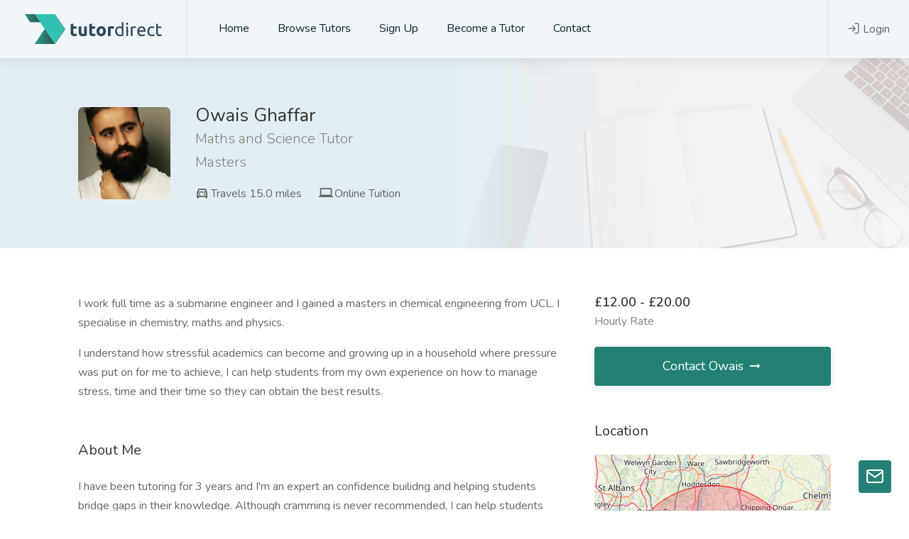

--- FILE ---
content_type: text/html; charset=utf-8
request_url: https://tutordirect.com/tutor/owais/
body_size: 9053
content:


<!-- At the top -->




<!doctype html>
<html lang="en">
<head>
    <link rel="icon" href="https://static.tutordirect.com/prod/static/images/icon.ico" type="image/x-icon"/>

    
    <script type="application/ld+json">
    {
      "@context": "https://schema.org",
      "@type": "LocalBusiness",
      
      "image": "https://static.tutordirect.com/prod/media/CACHE/images/IMG_8083/b124fd649f517100c42c93cdcda0561e.JPG",
      
      "@id": "https://tutordirect.com/tutor/owais/",
      "name": "Owais Ghaffar - Chemistry, Biology, Religious Studies, Physics, Maths Tutor - 
         in London",
      
      "address": {
        "@type": "PostalAddress",
        
        "addressLocality": "London",
        "addressRegion": "London",
        "addressCountry": "UK"
      },
      
      
      
      "geo": {
        "@type": "GeoCoordinates",
        "latitude": 0.034621,
        "longitude": 51.541606
      },
      "areaServed": {
        "@type": "GeoShape",
        "circle": "0.034621 51.541606 24140.09999999999877218215261"
      },
      
      "url": "https://tutordirect.com/tutor/owais/",
      
      "priceRange": "£12.00 - £20.00",

      "knowsAbout": "Chemistry, Biology, Religious Studies, Physics, Maths"
    }
    </script>



    <!-- Basic Page Needs
    ================================================== -->
    <title>
    Owais Ghaffar Chemistry, Biology, Religious Studies, Physics, Maths Tutor in
    London
</title>
    <meta charset="utf-8">
    <meta name="viewport" content="width=device-width, initial-scale=1, maximum-scale=1">

    <!--script src="https://cdnjs.cloudflare.com/ajax/libs/turbolinks/5.2.0/turbolinks.js"></script>

    <script>
        $(document).on('ready turbolinks:load', function() {
            $(window).trigger('load.bs.select.data-api');
        });
    </script-->

    
    <meta name="description"
          content="Owais Ghaffar Chemistry, Biology, Religious Studies, Physics, Maths Tutor  in London. £12.00 - £20.00/hr">

    <meta property="og:type" content="profile"/>
    <meta property="og:title" content="Owais Ghaffar Tutor  in London. Maths and Science Tutor"/>
    <meta property="og:description" content="Owais tutors Chemistry, Biology, Religious Studies, Physics, Maths"/>
    
        <meta property="og:image" content="https://static.tutordirect.com/prod/media/IMG_8083.JPG"/>
    

    <meta property="profile:first_name" content="Owais "/>
    <meta property="og:url" content="https://tutordirect.com/tutor/owais/"/>
    <meta property="og:site_name" content="TutorDirect"/>

    <meta name="twitter:title" content="Owais Ghaffar Tutor  in London. Maths and Science Tutor"/>
    <meta name="twitter:description" content="Gabrielle tutors 11 Plus, Academic Writing, Advanced Maths, Advanced Maths (GCSE), Advanced Maths (IB), English, English (11+), English (Common ..."/>
    
        <meta name="twitter:image" content="https://static.tutordirect.com/prod/media/IMG_8083.JPG"/>
    
    <meta name="twitter:card" content="summary"/>
    <meta name="twitter:site" content="@tutordirectuk"/>


    <!-- CSS
    ================================================== -->
    
    <link rel="stylesheet" href="https://static.tutordirect.com/prod/static/css/style.css">

    <link rel="preload" as="font" href="https://static.tutordirect.com/prod/static/fonts/Feather-Icons.ttf?7ncawf"
          crossorigin="anonymous">
    <link rel="preload" as="font" href="https://static.tutordirect.com/prod/static/fonts/Material-Icons.ttf?e8u1sb"
          crossorigin="anonymous">
    <link rel="preload" as="font" href="https://static.tutordirect.com/prod/static/fonts/Line-Awesome.ttf?15lwq9"
          crossorigin="anonymous">
    <link rel="preload" as="font" href="https://static.tutordirect.com/prod/static/fonts/Brand-Icons.ttf?blcw31"
          crossorigin="anonymous">

    

    

    

    

</head>
<body>

<!-- Google Tag Manager (noscript) -->
<noscript>
    <iframe src="https://www.googletagmanager.com/ns.html?id=GTM-MWG7V46"
            height="0" width="0" style="display:none;visibility:hidden"></iframe>
</noscript>
<!-- End Google Tag Manager (noscript) -->

<!-- Wrapper -->
<div id="wrapper">

    <!-- Header Container
    ================================================== -->
    <header id="header-container" class="fullwidth">
        

        <!-- Header -->
        <div id="header">
            <div class="container">

                <!-- Left Side Content -->
                <div class="left-side">

                    <!-- Logo -->
                    <div id="logo">
                        <a href="/"><img src="https://static.tutordirect.com/prod/static/images/logo.svg" alt=""></a>
                    </div>

                    <!-- Main Navigation -->
                    <nav id="navigation">
                        <ul id="responsive">

                            <li><a href="/">Home</a></li>
                            <li><a href="/tutors/search/">Browse Tutors</a></li>

                            
                                <!--li><a href="#" class="">For Tutors</a>
                                    <ul class="dropdown-nav">
                                        <li><a href="/accounts/login/">Login</a></li>
                                        <li><a href="/accounts/signup/">Sign Up</a></li>
                                    </ul>
                                </li-->

                                <li><a href="/accounts/signup/">Sign Up</a></li>


                            

                            <li><a href="/become-tutor/">Become a Tutor</a></li>
                            


                            <!--li><a href="#">For Employers</a>
                                <ul class="dropdown-nav">
                                    <li><a href="#">Find a tutor</a>
                                        <ul class="dropdown-nav">
                                            <li><a href="tutors-grid-layout-full-page.html">Full Page Grid</a></li>
                                            <li><a href="tutors-grid-layout.html">Grid Layout</a></li>
                                            <li><a href="tutors-list-layout-1.html">List Layout 1</a></li>
                                            <li><a href="tutors-list-layout-2.html">List Layout 2</a></li>
                                        </ul>
                                    </li>
                                    <li><a href="single-tutor-profile.html">tutor Profile</a></li>
                                    <li><a href="dashboard-post-a-job.html">Post a Job</a></li>
                                    <li><a href="dashboard-post-a-task.html">Post a Task</a></li>
                                </ul>
                            </li-->

                            <li><a href="/contact/">Contact</a></li>


                            <!--li><a href="#">Pages</a>
                                <ul class="dropdown-nav">
                                    <li>
                                        <a href="#">Open Street Map</a>
                                        <ul class="dropdown-nav">
                                            <li><a href="jobs-list-layout-full-page-map-OpenStreetMap.html">Full Page List + Map</a></li>
                                            <li><a href="jobs-grid-layout-full-page-map-OpenStreetMap.html">Full Page Grid + Map</a></li>
                                            <li><a href="single-job-page-OpenStreetMap.html">Job Page</a></li>
                                            <li><a href="single-company-profile-OpenStreetMap.html">Company Profile</a></li>
                                            <li><a href="pages-contact-OpenStreetMap.html">Contact</a></li>
                                            <li><a href="jobs-list-layout-1-OpenStreetMap.html">Location Autocomplete</a></li>
                                        </ul>
                                    </li>
                                    <li><a href="pages-blog.html">Blog</a></li>
                                    <li><a href="pages-pricing-plans.html">Pricing Plans</a></li>
                                    <li><a href="pages-checkout-page.html">Checkout Page</a></li>
                                    <li><a href="pages-invoice-template.html">Invoice Template</a></li>
                                    <li><a href="pages-user-interface-elements.html">User Interface Elements</a></li>
                                    <li><a href="pages-icons-cheatsheet.html">Icons Cheatsheet</a></li>
                                    <li><a href="pages-login.html">Login & Register</a></li>
                                    <li><a href="pages-404.html">404 Page</a></li>
                                    <li><a href="pages-contact.html">Contact</a></li>
                                </ul>
                            </li-->

                        </ul>
                    </nav>
                    <div class="clearfix"></div>
                    <!-- Main Navigation / End -->

                </div>
                <!-- Left Side Content / End -->


                <!-- Right Side Content / End -->
                <div class="right-side">

                    
                        <div class="header-widget">
                            <a href="/accounts/login/" class="log-in-button"><i
                                    class="icon-feather-log-in"></i><span>Login</span></a>
                        </div>
                    

                    <!-- Mobile Navigation Button -->
                    <span class="mmenu-trigger">
					<button class="hamburger hamburger--collapse" type="button">
						<span class="hamburger-box">
							<span class="hamburger-inner"></span>
						</span>
					</button>
				</span>

                </div>
                <!-- Right Side Content / End -->


            </div>
        </div>
        <!-- Header / End -->

    </header>
    <div class="clearfix"></div>
    <!-- Header Container / End -->


    


    


<div class="single-page-header tutor-header col-xl-12" data-background-image="https://static.tutordirect.com/prod/static/images/tutor-profile-background.jpg">
    <div class="container">
        <div class="row">
            <div class="col-md-12">
                <div class="single-page-header-inner">
                    <div class="left-side">
                        <div class="header-image tutor-avatar">

                            
                                <img data-src="https://static.tutordirect.com/prod/media/CACHE/images/IMG_8083/b124fd649f517100c42c93cdcda0561e.JPG" class="lazyload">
                            
                        </div>
                        <div class="header-details">
                            <h3>
                                Owais Ghaffar
                                
                                <span>Maths and Science Tutor</span>
                                <span>
                                        
                                            Masters
                                        
                                    </span>
                                
                            </h3>
                            <ul>
                                <!--li>
                                    <div class="star-rating" data-rating="5.0"></div>
                                </li-->
                                
                                    <li><i class="icon-material-outline-directions-car"></i>Travels 15.0 miles</li>
                                
                                
                                    <li><i class="icon-material-outline-computer"></i>Online Tuition</li>
                                
                                
                                
                            </ul>
                        </div>
                    </div>
                </div>
            </div>
        </div>
    </div>
</div>

    <div class="content">

    </div>
    <div class="container">
        <div class="row">

            <!-- Content -->
            <div class="col-xl-8 col-lg-8 content-right-offset">


                
                    <div class="single-page-section">
                        <p>I work full time as a submarine engineer and I gained a masters in chemical engineering from UCL. I specialise in chemistry, maths and physics.</p>

<p>I understand how stressful academics can become and growing up in a household where pressure was put on for me to achieve, I can help students from my own experience on how to manage stress, time and their time so they can obtain the best results.</p>
                    </div>
                

                
                    <div class="single-page-section">
                        <h3 class="margin-bottom-25">About Me</h3>
                        <p>I have been tutoring for 3 years and I&#39;m an expert an confidence builidng and helping students bridge gaps in their knowledge. Although cramming is never recommended, I can help students efficently go through topics in order to make quick progress if needed.</p>
                    </div>
                

                
                    <div class="single-page-section">
                        <h3 class="margin-bottom-25">Services</h3>
                        <p>Subjects Taught:</p>

<p>Biology - GCSE</p>

<p>Chemistry - A-Level &amp; GCSE</p>

<p>Maths - A-Level &amp; GCSE</p>

<p>Mechanics - A-Level</p>

<p>Physics - A-Level &amp; GCSE</p>

<p>Scientific Report Writing - All Levels</p>
                    </div>
                

                
                    <div class="single-page-section">
                        <div class="section-headline margin-bottom-30">
                            <h4>Rates</h4>
                        </div>
                        <table class="basic-table">

                            <tbody>
                            <tr>
                                <th></th>
                                
                                    <th>KS3</th>
                                
                                    <th>GCSE</th>
                                
                                    <th>A-Level</th>
                                
                                    <th>Adult</th>
                                
                            </tr>

                            
                                <tr>
                                    <td data-label="">Religious Studies</td>
                                    
                                        
                                            <td data-label="KS3">£12</td>
                                        
                                    
                                        
                                            <td data-label="GCSE">£12</td>
                                        
                                    
                                        
                                            <td data-label="A-Level">-</td>
                                        
                                    
                                        
                                            <td data-label="Adult">-</td>
                                        
                                    
                                </tr>
                            
                                <tr>
                                    <td data-label="">Physics</td>
                                    
                                        
                                            <td data-label="KS3">-</td>
                                        
                                    
                                        
                                            <td data-label="GCSE">-</td>
                                        
                                    
                                        
                                            <td data-label="A-Level">£20</td>
                                        
                                    
                                        
                                            <td data-label="Adult">£20</td>
                                        
                                    
                                </tr>
                            
                                <tr>
                                    <td data-label="">Maths</td>
                                    
                                        
                                            <td data-label="KS3">-</td>
                                        
                                    
                                        
                                            <td data-label="GCSE">-</td>
                                        
                                    
                                        
                                            <td data-label="A-Level">£20</td>
                                        
                                    
                                        
                                            <td data-label="Adult">£20</td>
                                        
                                    
                                </tr>
                            
                                <tr>
                                    <td data-label="">Chemistry</td>
                                    
                                        
                                            <td data-label="KS3">-</td>
                                        
                                    
                                        
                                            <td data-label="GCSE">-</td>
                                        
                                    
                                        
                                            <td data-label="A-Level">£20</td>
                                        
                                    
                                        
                                            <td data-label="Adult">£20</td>
                                        
                                    
                                </tr>
                            
                                <tr>
                                    <td data-label="">Maths</td>
                                    
                                        
                                            <td data-label="KS3">£12</td>
                                        
                                    
                                        
                                            <td data-label="GCSE">£12</td>
                                        
                                    
                                        
                                            <td data-label="A-Level">-</td>
                                        
                                    
                                        
                                            <td data-label="Adult">-</td>
                                        
                                    
                                </tr>
                            
                                <tr>
                                    <td data-label="">Physics</td>
                                    
                                        
                                            <td data-label="KS3">£12</td>
                                        
                                    
                                        
                                            <td data-label="GCSE">£12</td>
                                        
                                    
                                        
                                            <td data-label="A-Level">-</td>
                                        
                                    
                                        
                                            <td data-label="Adult">-</td>
                                        
                                    
                                </tr>
                            
                                <tr>
                                    <td data-label="">Chemistry</td>
                                    
                                        
                                            <td data-label="KS3">£12</td>
                                        
                                    
                                        
                                            <td data-label="GCSE">£12</td>
                                        
                                    
                                        
                                            <td data-label="A-Level">-</td>
                                        
                                    
                                        
                                            <td data-label="Adult">-</td>
                                        
                                    
                                </tr>
                            
                                <tr>
                                    <td data-label="">Biology</td>
                                    
                                        
                                            <td data-label="KS3">-</td>
                                        
                                    
                                        
                                            <td data-label="GCSE">£12</td>
                                        
                                    
                                        
                                            <td data-label="A-Level">-</td>
                                        
                                    
                                        
                                            <td data-label="Adult">-</td>
                                        
                                    
                                </tr>
                            

                            </tbody>
                        </table>
                    </div>
                

                
                    <div class="single-page-section">
                        <div class="section-headline margin-bottom-30">
                            <h4>Availability</h4>
                        </div>

                        <table class="basic-table">

                            <tbody>

                            

                                
                                    <tr>
                                        <th></th>
                                        
                                            <th>Morning</th>
                                        
                                            <th>Afternoon</th>
                                        
                                            <th>Late Afternoon</th>
                                        
                                            <th>Evening</th>
                                        
                                    </tr>
                                

                                <tr>
                                    <td>Monday</td>
                                    
                                        <td data-label="Morning">
                                            
                                                <!--i class="icon-material-outline-highlight-off muted"></i-->
                                                -
                                            
                                        </td>
                                    
                                        <td data-label="Afternoon">
                                            
                                                <i class="icon-material-outline-check"></i>
                                            
                                        </td>
                                    
                                        <td data-label="Late Afternoon">
                                            
                                                <i class="icon-material-outline-check"></i>
                                            
                                        </td>
                                    
                                        <td data-label="Evening">
                                            
                                                <i class="icon-material-outline-check"></i>
                                            
                                        </td>
                                    
                                </tr>
                            

                                

                                <tr>
                                    <td>Tuesday</td>
                                    
                                        <td data-label="Morning">
                                            
                                                <!--i class="icon-material-outline-highlight-off muted"></i-->
                                                -
                                            
                                        </td>
                                    
                                        <td data-label="Afternoon">
                                            
                                                <i class="icon-material-outline-check"></i>
                                            
                                        </td>
                                    
                                        <td data-label="Late Afternoon">
                                            
                                                <i class="icon-material-outline-check"></i>
                                            
                                        </td>
                                    
                                        <td data-label="Evening">
                                            
                                                <i class="icon-material-outline-check"></i>
                                            
                                        </td>
                                    
                                </tr>
                            

                                

                                <tr>
                                    <td>Wednesday</td>
                                    
                                        <td data-label="Morning">
                                            
                                                <i class="icon-material-outline-check"></i>
                                            
                                        </td>
                                    
                                        <td data-label="Afternoon">
                                            
                                                <i class="icon-material-outline-check"></i>
                                            
                                        </td>
                                    
                                        <td data-label="Late Afternoon">
                                            
                                                <i class="icon-material-outline-check"></i>
                                            
                                        </td>
                                    
                                        <td data-label="Evening">
                                            
                                                <i class="icon-material-outline-check"></i>
                                            
                                        </td>
                                    
                                </tr>
                            

                                

                                <tr>
                                    <td>Thursday</td>
                                    
                                        <td data-label="Morning">
                                            
                                                <!--i class="icon-material-outline-highlight-off muted"></i-->
                                                -
                                            
                                        </td>
                                    
                                        <td data-label="Afternoon">
                                            
                                                <i class="icon-material-outline-check"></i>
                                            
                                        </td>
                                    
                                        <td data-label="Late Afternoon">
                                            
                                                <i class="icon-material-outline-check"></i>
                                            
                                        </td>
                                    
                                        <td data-label="Evening">
                                            
                                                <i class="icon-material-outline-check"></i>
                                            
                                        </td>
                                    
                                </tr>
                            

                                

                                <tr>
                                    <td>Friday</td>
                                    
                                        <td data-label="Morning">
                                            
                                                <i class="icon-material-outline-check"></i>
                                            
                                        </td>
                                    
                                        <td data-label="Afternoon">
                                            
                                                <i class="icon-material-outline-check"></i>
                                            
                                        </td>
                                    
                                        <td data-label="Late Afternoon">
                                            
                                                <!--i class="icon-material-outline-highlight-off muted"></i-->
                                                -
                                            
                                        </td>
                                    
                                        <td data-label="Evening">
                                            
                                                <!--i class="icon-material-outline-highlight-off muted"></i-->
                                                -
                                            
                                        </td>
                                    
                                </tr>
                            

                                

                                <tr>
                                    <td>Saturday</td>
                                    
                                        <td data-label="Morning">
                                            
                                                <!--i class="icon-material-outline-highlight-off muted"></i-->
                                                -
                                            
                                        </td>
                                    
                                        <td data-label="Afternoon">
                                            
                                                <i class="icon-material-outline-check"></i>
                                            
                                        </td>
                                    
                                        <td data-label="Late Afternoon">
                                            
                                                <i class="icon-material-outline-check"></i>
                                            
                                        </td>
                                    
                                        <td data-label="Evening">
                                            
                                                <!--i class="icon-material-outline-highlight-off muted"></i-->
                                                -
                                            
                                        </td>
                                    
                                </tr>
                            

                                

                                <tr>
                                    <td>Sunday</td>
                                    
                                        <td data-label="Morning">
                                            
                                                <!--i class="icon-material-outline-highlight-off muted"></i-->
                                                -
                                            
                                        </td>
                                    
                                        <td data-label="Afternoon">
                                            
                                                <i class="icon-material-outline-check"></i>
                                            
                                        </td>
                                    
                                        <td data-label="Late Afternoon">
                                            
                                                <i class="icon-material-outline-check"></i>
                                            
                                        </td>
                                    
                                        <td data-label="Evening">
                                            
                                                <!--i class="icon-material-outline-highlight-off muted"></i-->
                                                -
                                            
                                        </td>
                                    
                                </tr>
                            

                            </tbody>
                        </table>
                    </div>
                

                
                    <!-- Boxed List -->
                    <div class="boxed-list margin-bottom-60">
                        <div class="boxed-list-headline">
                            <h3><i class="icon-material-outline-school"></i>Qualifications</h3>
                        </div>
                        <ul class="boxed-list-ul">
                            
                                <li>
                                    <div class="boxed-list-item">
                                        <!-- Avatar -->
                                        <!--div class="item-image">
                                            <i class="icon-line-awesome-certificate"></i>
                                        </div-->

                                        <!-- Content -->
                                        <div class="item-content">
                                            <h4>Masters
                                                - Chemical Engineering
                                            <span
                                                    class="dashboard-status-button qualification-verification-status yellow">Not Verified</span></h4>
                                            <div class="item-details margin-top-7">
                                                <div class="detail-item"><a href="#"><i
                                                        class="icon-material-outline-business"></i>University College London (UCL)
                                                </a></div>
                                                <div class="detail-item"><i
                                                        class="icon-material-outline-date-range"></i>2020
                                                </div>
                                            </div>
                                            
                                                <div class="item-description">
                                                    <p>Chemical Engineering - MEng (Hons) - 2.1</p>
                                                </div>
                                            
                                        </div>
                                    </div>
                                </li>
                            
                        </ul>
                    </div>
                    <!-- Boxed List / End -->
                


                <!-- Boxed List -->
                


            </div>


            <!-- Sidebar -->
            <div class="col-xl-4 col-lg-4">
                <div class="sidebar-container">


                    
                    <!-- Profile Overview -->
                    <div class="profile-overview">
                        
                        <div class="overview-item"><strong>£12.00 - £20.00</strong><span>Hourly Rate</span></div>
                    </div>

                    <!-- Button -->
                    <a href="#small-dialog"
                       class="apply-now-button popup-with-zoom-anim margin-bottom-50">Contact Owais<i
                            class="icon-material-outline-arrow-right-alt"></i></a>

                    

                    
                        <!-- Widget -->
                        <div class="sidebar-widget">
                            <h3>Location</h3>
                            <div id="single-job-map-container">
                                <div id="singleListingMap" data-latitude="51.541606"
                                     data-longitude="0.034621"
                                     data-radius="24140.09999999999877218215261"
                                     data-map-icon="im im-icon-Hamburger">
                                </div>
                            </div>
                        </div>
                    

                    
                    <!-- Widget -->
                    <div class="sidebar-widget">
                        <h3>Subjects</h3>
                        <div class="task-tags">
                            
                                <span>Chemistry</span>
                            
                                <span>Biology</span>
                            
                                <span>Religious Studies</span>
                            
                                <span>Physics</span>
                            
                                <span>Maths</span>
                            
                        </div>
                    </div>

                    <!-- Widget -->
                    <div class="sidebar-widget">
                        <h3>Levels</h3>
                        <div class="task-tags">
                            
                                <span>KS3</span>
                            
                                <span>GCSE</span>
                            
                                <span>A-Level</span>
                            
                                <span>Adult</span>
                            
                        </div>
                    </div>
                    <!-- Widget -->
                    

                    
                    <!-- Widget -->
                    


                    <!-- Widget -->
                    

                    <!-- Sidebar Widget -->
                    <div class="sidebar-widget">
                        <h3>Share</h3>

                        


                        <!-- Copy URL -->
                        <div class="copy-url">
                            <input id="copy-url" type="text" value="" class="with-border">
                            <button class="copy-url-button ripple-effect" data-clipboard-target="#copy-url"
                                    title="Copy to Clipboard" data-tippy-placement="top"><i
                                    class="icon-material-outline-file-copy"></i></button>
                        </div>

                        <!-- Share Buttons >
                        <div-- class="share-buttons margin-top-25">
                            <div class="share-buttons-trigger"><i class="icon-feather-share-2"></i></div>
                            <div class="share-buttons-content">
                                <span>Interesting? <strong>Share It!</strong></span>
                                <ul class="share-buttons-icons">
                                    <li><a href="#" data-button-color="#3b5998" title="Share on Facebook"
                                           data-tippy-placement="top"><i class="icon-brand-facebook-f"></i></a></li>
                                    <li><a href="#" data-button-color="#1da1f2" title="Share on Twitter"
                                           data-tippy-placement="top"><i class="icon-brand-twitter"></i></a></li>
                                    <li><a href="#" data-button-color="#dd4b39" title="Share on Google Plus"
                                           data-tippy-placement="top"><i class="icon-brand-google-plus-g"></i></a></li>
                                    <li><a href="#" data-button-color="#0077b5" title="Share on LinkedIn"
                                           data-tippy-placement="top"><i class="icon-brand-linkedin-in"></i></a></li>
                                </ul>
                            </div>
                        </div-->
                    </div>

                </div>
            </div>

        </div>
    </div>

    <!-- Make an Offer Popup
    ================================================== -->
    <div id="small-dialog" class="zoom-anim-dialog mfp-hide dialog-with-tabs">

        <!--Tabs -->
        <div class="sign-in-form">

            <ul class="popup-tabs-nav">
                <li><a href="#tab">Contact</a></li>
            </ul>

            <div class="popup-tabs-container">

                <!-- Tab -->
                <div class="popup-tab-content" id="tab">

                    <!-- Welcome Text -->
                    <div class="welcome-text">
                        <h3>Get in touch with Owais now</h3>
                    </div>

                    <!-- Form -->
                    <form method="post" action="/messages/send/" id="contact-form">

                        <input type="hidden" name="csrfmiddlewaretoken" value="Es8RacwBkevlEPGfJ9ELp5vXmQML9nRwW7xmEs52Ni0VbT5Oww3dCs9drVOrckOO">
                        <div class="input-with-icon-left">
                            <i class="icon-material-outline-account-circle"></i>
                            <input type="text" class="input-text with-border" name="name" id="name"
                                   placeholder="Your First and Last Name" autocomplete="name" required="required"/>
                        </div>

                        <div class="input-with-icon-left">
                            <i class="icon-material-baseline-mail-outline"></i>
                            <input type="email" class="input-text with-border" name="email" id="emailaddress"
                                   placeholder="Your Email Address" autocomplete="email" required="required"/>
                        </div>

                        <div class="input-with-icon-left">
                            <i class="icon-feather-phone"></i>
                            <input type="text" class="input-text with-border" name="phone" id="phone"
                                   placeholder="Your Phone Number" autocomplete="tel" required="required"/>
                        </div>

                        <div class="input-with-icon-left">
                            <i class="icon-material-outline-location-on"></i>
                            <input type="text" class="input-text with-border" name="postcode" id="postcode"
                                   placeholder="Your Postcode (Optional)" autocomplete="postal-code"/>
                        </div>

                        <textarea name="message" cols="10" rows="7" placeholder="Message" class="with-border"></textarea>

                        <div class="input-with-icon-left">
                            <div class="checkbox">
                                <input type="checkbox" name="other-tutors" id="other-tutors" checked>
                                <label for="other-tutors"><span class="checkbox-icon"></span> Get the best rates by receiving offers from similar tutors</label>
                            </div>
                        </div>

                        <!--div class="uploadButton margin-top-25">
                            <input class="uploadButton-input" type="file" accept="image/*, application/pdf" id="upload" multiple/>
                            <label class="uploadButton-button ripple-effect" for="upload">Add Attachments</label>
                            <span class="uploadButton-file-name">Allowed file types: zip, pdf, png, jpg <br> Max. files size: 50 MB.</span>
                        </div-->

                        <input type="hidden" name="tutor" value="2608">

                    </form>

                    <!-- Button -->
                    <button class="button margin-top-35 full-width button-sliding-icon ripple-effect" type="submit"
                            form="contact-form">Send <i class="icon-material-outline-arrow-right-alt"></i></button>

                </div>
                <!-- Login -->
                <div class="popup-tab-content" id="loginn">

                    <!-- Welcome Text -->
                    <div class="welcome-text">
                        <h3>Discuss Your Project With Tom</h3>
                    </div>

                    <!-- Form -->
                    <form method="post" id="make-an-offer-form">

                        <div class="input-with-icon-left">
                            <i class="icon-material-outline-account-circle"></i>
                            <input type="text" class="input-text with-border" name="name2" id="name2"
                                   placeholder="First and Last Name" required/>
                        </div>

                        <div class="input-with-icon-left">
                            <i class="icon-material-baseline-mail-outline"></i>
                            <input type="text" class="input-text with-border" name="emailaddress2" id="emailaddress2"
                                   placeholder="Email Address" required/>
                        </div>

                        <textarea name="textarea" cols="10" placeholder="Message" class="with-border"></textarea>

                        <div class="uploadButton margin-top-25">
                            <input class="uploadButton-input" type="file" accept="image/*, application/pdf"
                                   id="upload-cv" multiple/>
                            <label class="uploadButton-button" for="upload-cv">Add Attachments</label>
                            <span class="uploadButton-file-name">Allowed file types: zip, pdf, png, jpg <br> Max. files size: 50 MB.</span>
                        </div>

                    </form>

                    <!-- Button -->
                    <button class="button full-width button-sliding-icon ripple-effect" type="submit"
                            form="make-an-offer-form">Make an Offer <i
                            class="icon-material-outline-arrow-right-alt"></i></button>

                </div>

            </div>
        </div>
    </div>
    <!-- Make an Offer Popup / End -->


    <!-- Spacer -->
    <!--div class="margin-top-15"></div-->
    <!-- Spacer / End-->

    
        <!-- Footer
        ================================================== -->
        <div id="footer">
            


<!-- Footer Top Section -->
<div class="footer-top-section">
    <div class="container">
        <div class="row">
            <div class="col-xl-12">

                <!-- Footer Rows Container -->
                <div class="footer-rows-container">

                    <!-- Left Side -->
                    <div class="footer-rows-left">
                        <div class="footer-row">
                            <div class="footer-row-inner footer-logo">
                                <img data-src="https://static.tutordirect.com/prod/static/images/logo2.svg" class="lazyload"  alt="">
                            </div>
                        </div>
                    </div>

                    <!-- Right Side -->
                    <div class="footer-rows-right">

                        <!-- Social Icons -->
                        <div class="footer-row">
                            <div class="footer-row-inner">
                                <ul class="footer-social-links">
                                    <li>
                                        <a href="#" title="Facebook" data-tippy-placement="bottom"
                                           data-tippy-theme="light">
                                            <i class="icon-brand-facebook-f"></i>
                                        </a>
                                    </li>
                                    <li>
                                        <a href="#" title="Twitter" data-tippy-placement="bottom"
                                           data-tippy-theme="light">
                                            <i class="icon-brand-twitter"></i>
                                        </a>
                                    </li>
                                    <li>
                                        <a href="#" title="Google Plus" data-tippy-placement="bottom"
                                           data-tippy-theme="light">
                                            <i class="icon-brand-google-plus-g"></i>
                                        </a>
                                    </li>
                                    <li>
                                        <a href="#" title="LinkedIn" data-tippy-placement="bottom"
                                           data-tippy-theme="light">
                                            <i class="icon-brand-linkedin-in"></i>
                                        </a>
                                    </li>
                                </ul>
                                <div class="clearfix"></div>
                            </div>
                        </div>

                        <!-- Language Switcher -->
                        <div class="footer-row">
                            <div class="footer-row-inner">
                                <!--select class="selectpicker language-switcher" data-selected-text-format="count" data-size="5">
                                    <option selected>English</option>
                                    <option>Français</option>
                                    <option>Español</option>
                                    <option>Deutsch</option>
                                </select-->
                            </div>
                        </div>
                    </div>

                </div>
                <!-- Footer Rows Container / End -->
            </div>
        </div>
    </div>
</div>
<!-- Footer Top Section / End -->

<!-- Footer Middle Section -->
<div class="footer-middle-section">
    <div class="container">
        <div class="row">

            <!-- Links -->
            <div class="col-xl-2 col-lg-2 col-md-3">
                <div class="footer-links">
                    <h3>For Tutors</h3>
                    <ul>
                        <li><a href="/dashboard/"><span>Dashboard</span></a></li>
                        <!--li><a href="https://tutorcommunity.co.uk">Forum</a></li-->
                        <!--li><a href="#"><span>Plans & Pricing</span></a></li-->
                    </ul>
                </div>
            </div>

            <!-- Links -->
            <div class="col-xl-2 col-lg-2 col-md-3">
                <div class="footer-links">
                    <h3>For Learners</h3>
                    <ul>
                        <li><a href="/tutors/search/"><span>Browse Tutors</span></a></li>
                        <!--li><a href="#"><span>Browse Subjects</span></a></li-->
                    </ul>
                </div>
            </div>

            <!-- Links -->
            <div class="col-xl-2 col-lg-2 col-md-3">
                <div class="footer-links">
                    <h3>Helpful Links</h3>
                    <ul>
                        <li><a href="#"><span>Contact</span></a></li>
                        <!--li><a href="#"><span>Privacy Policy</span></a></li>
                        <li><a href="#"><span>Terms of Use</span></a></li-->
                    </ul>
                </div>
            </div>

            <!-- Links -->
            <div class="col-xl-2 col-lg-2 col-md-3">
                <div class="footer-links">
                    <h3>Account</h3>
                    <ul>
                        <li><a href="/accounts/login/">Login</a></li>
                        <li><a href="/accounts/signup/">Sign Up</a></li>
                    </ul>
                </div>
            </div>

            <!-- Newsletter -->
            <div class="col-xl-4 col-lg-4 col-md-12">
                <h3><i class="icon-feather-mail"></i> Join our Mailing List</h3>
                <p>New features and offers on our service.</p>
                <form action="https://tutordirect.us10.list-manage.com/subscribe/post?u=1cc8cf8eda0d776b41b61cc60&amp;id=4427260b0e"
                      method="post" id="mc-embedded-subscribe-form" name="mc-embedded-subscribe-form"
                      target="_blank" novalidate class="validate newsletter">
                    <input type="email" value="" name="EMAIL" placeholder="Enter your email address" required>
                    <!-- real people should not fill this in and expect good things - do not remove this or risk form bot signups-->

                    <div style="position: absolute; left: -5000px;" aria-hidden="true"><input type="text"
                                                                                              name="b_1cc8cf8eda0d776b41b61cc60_4427260b0e"
                                                                                              tabindex="-1"
                                                                                              value=""></div>
                    <button type="submit"><i class="icon-feather-arrow-right"></i></button>
                </form>
            </div>
        </div>
    </div>
</div>
<!-- Footer Middle Section / End -->

<!-- Footer Copyrights -->
<div class="footer-bottom-section">
    <div class="container">
        <div class="row">
            <div class="col-xl-12">
                © 2019 <strong>Tutor Direct</strong>. All Rights Reserved.
            </div>
        </div>
    </div>
</div>
<!-- Footer Copyrights / End -->

        </div>
        <!-- Footer / End -->
    

</div>
<!-- Wrapper / End -->






    <!-- Scripts
    ================================================== -->
    <script src="https://cdnjs.cloudflare.com/ajax/libs/jquery/3.5.1/jquery.min.js"
            integrity="sha512-bLT0Qm9VnAYZDflyKcBaQ2gg0hSYNQrJ8RilYldYQ1FxQYoCLtUjuuRuZo+fjqhx/qtq/1itJ0C2ejDxltZVFg=="
            crossorigin="anonymous"></script>
    <script src="https://cdnjs.cloudflare.com/ajax/libs/jquery-migrate/3.3.2/jquery-migrate.min.js"
            integrity="sha512-3fMsI1vtU2e/tVxZORSEeuMhXnT9By80xlmXlsOku7hNwZSHJjwcOBpmy+uu+fyWwGCLkMvdVbHkeoXdAzBv+w=="
            crossorigin="anonymous"></script>
    <script async defer src="https://static.tutordirect.com/prod/static/js/mmenu.min.js"></script>
    <script async defer src="https://cdnjs.cloudflare.com/ajax/libs/lazysizes/5.2.2/lazysizes.min.js"
            integrity="sha512-TmDwFLhg3UA4ZG0Eb4MIyT1O1Mb+Oww5kFG0uHqXsdbyZz9DcvYQhKpGgNkamAI6h2lGGZq2X8ftOJvF/XjTUg=="
            crossorigin="anonymous"></script>
    <script async defer src="https://static.tutordirect.com/prod/static/js/tippy.all.min.js"></script>
    <script async defer src="https://static.tutordirect.com/prod/static/js/simplebar.min.js"></script>
    <script async defer src="https://static.tutordirect.com/prod/static/js/bootstrap-slider.min.js"></script>
    <script async defer src="https://static.tutordirect.com/prod/static/js/bootstrap-select.min.js"></script>
    <script async defer src="https://static.tutordirect.com/prod/static/js/snackbar.js"></script>
    <script async defer src="https://static.tutordirect.com/prod/static/js/clipboard.min.js"></script>
    <script async defer src="https://static.tutordirect.com/prod/static/js/counterup.min.js"></script>
    <script async defer src="https://static.tutordirect.com/prod/static/js/magnific-popup.min.js"></script>
    <script async defer src="https://static.tutordirect.com/prod/static/js/slick.min.js"></script>
    <script async defer src="https://static.tutordirect.com/prod/static/js/custom.js"></script>

    <!-- Snackbar // documentation: https://www.polonel.com/snackbar/ -->
    <script>
        // Snackbar for copy to clipboard button
        $('.copy-url-button').click(function () {
            Snackbar.show({
                text: 'Copied to clipboard!',
            });
        });
    </script>

    <script>

        function getCookie(name) {
            var cookieValue = null;
            if (document.cookie && document.cookie !== '') {
                var cookies = document.cookie.split(';');
                for (var i = 0; i < cookies.length; i++) {
                    var cookie = cookies[i].trim();
                    // Does this cookie string begin with the name we want?
                    if (cookie.substring(0, name.length + 1) === (name + '=')) {
                        cookieValue = decodeURIComponent(cookie.substring(name.length + 1));
                        break;
                    }
                }
            }
            return cookieValue;
        }

        var csrftoken = getCookie('csrftoken');
        /*--------------------------------------------------*/
        /*  User Status Switch
        /*--------------------------------------------------*/
        if ($('.status-switch label.user-invisible').hasClass('current-status')) {
            $('.status-indicator').addClass('right');
        }

        $('.status-switch label.user-invisible').on('click', function () {
            $.ajax({
                url: "/api/status",
                type: "PUT",
                data: {'status': 'Not Available'},
                headers: {'X-CSRFToken': csrftoken},
                success: function (response) {
                    $('.status-indicator').addClass('right');
                    $('.status-switch label').removeClass('current-status');
                    $('.user-invisible').addClass('current-status');
                    $('.header-widget .user-avatar').removeClass('status-online');

                    Snackbar.show({
                        text: 'Your status has been changed! You will not appear in searches.',
                        pos: 'bottom-center',
                        showAction: false,
                        actionText: "Dismiss",
                        duration: 3000,
                        textColor: '#fff',
                        backgroundColor: '#383838'
                    });
                },
                fail: function (response) {
                    console.log("error", response);
                }
            });
        });

        $('.status-switch label.user-online').on('click', function () {
            $.ajax({
                url: "/api/status",
                type: "PUT",
                data: {'status': 'Available'},
                headers: {'X-CSRFToken': csrftoken},
                success: function (response) {
                    $('.status-indicator').removeClass('right');
                    $('.status-switch label').removeClass('current-status');
                    $('.user-online').addClass('current-status');
                    $('.header-widget .user-avatar').addClass('status-online');

                    Snackbar.show({
                        text: 'Your status has been changed! You will appear in searches.',
                        pos: 'bottom-center',
                        showAction: false,
                        actionText: "Dismiss",
                        duration: 3000,
                        textColor: '#fff',
                        backgroundColor: '#383838'
                    });
                },
                fail: function (response) {
                    console.log("error", response);
                }
            });
        });
    </script>





    <!-- Leaflet // Docs: https://leafletjs.com/ -->
    <script src="https://static.tutordirect.com/prod/static/js/leaflet.min.js"></script>

    <!-- Leaflet Maps Scripts (locations are stored in leaflet-hireo.js) -->
    <script src="https://static.tutordirect.com/prod/static/js/leaflet-markercluster.min.js"></script>
    <script src="https://static.tutordirect.com/prod/static/js/leaflet-gesture-handling.min.js"></script>
    <script src="https://static.tutordirect.com/prod/static/js/leaflet-hireo.js"></script>

    <script>
        function contactNow() {
            $('body').append('<div id="contactnow" class="visible "><a href="#small-dialog" class="popup-with-zoom-anim"></a></div>');
        }

        contactNow();

        var contact_shown = false;

        $(window).scroll(function (){
           var theWindow = $(window);
           if (!contact_shown && theWindow.scrollTop() + theWindow.height()*0.85 >= $('.footer-logo').offset().top) {
               $('a.popup-with-zoom-anim').trigger('click');
               contact_shown = true;
           }
        });

        /*
        // Showing Button
        var pxShow = 600; // height on which the button will show
        var scrollSpeed = 500; // how slow / fast you want the button to scroll to top.

        $(window).scroll(function () {
            if ($(window).scrollTop() >= pxShow) {
                $("#backtotop").addClass('visible');
            } else {
                $("#backtotop").removeClass('visible');
            }
        });

        $('#backtotop a').on('click', function () {
            $('html, body').animate({scrollTop: 0}, scrollSpeed);
            return false;
        });*/
    </script>





<script defer src="https://static.cloudflareinsights.com/beacon.min.js/vcd15cbe7772f49c399c6a5babf22c1241717689176015" integrity="sha512-ZpsOmlRQV6y907TI0dKBHq9Md29nnaEIPlkf84rnaERnq6zvWvPUqr2ft8M1aS28oN72PdrCzSjY4U6VaAw1EQ==" data-cf-beacon='{"version":"2024.11.0","token":"ec428cbb727548938d1123863f217f79","r":1,"server_timing":{"name":{"cfCacheStatus":true,"cfEdge":true,"cfExtPri":true,"cfL4":true,"cfOrigin":true,"cfSpeedBrain":true},"location_startswith":null}}' crossorigin="anonymous"></script>
</body>
</html>

--- FILE ---
content_type: application/javascript
request_url: https://static.tutordirect.com/prod/static/js/leaflet-hireo.js
body_size: 2389
content:

/* ----------------- Start Document ----------------- */
$(document).ready(function(){
if(document.getElementById("map") !== null){

	// Touch Gestures
	if ( $('#map').attr('data-map-scroll') == 'true' || $(window).width() < 992 ) {
		var scrollEnabled = false;
	} else {
		var scrollEnabled = true;
	}

	var mapOptions = {
		gestureHandling: scrollEnabled,
	}

	// Map Init
	window.map = L.map('map',mapOptions);
	$('#scrollEnabling').hide();


	// ----------------------------------------------- //
	// Popup Output
	// ----------------------------------------------- //
	function locationData(jobURL, companyLogo, companyName, jobTitle, verifiedBadge) {
	  return(''+
	    '<a href="'+jobURL+'" class="job-listing">'+
	       '<div class="job-listing-details">'+
	          '<div class="job-listing-company-logo">'+
	            '<div class="'+verifiedBadge+'-badge"></div>'+
	            '<img src="'+companyLogo+'" alt="">'+
	          '</div>'+
	          '<div class="job-listing-description">'+
	            '<h4 class="job-listing-company">'+companyName+'</h4>'+
	            '<h3 class="job-listing-title">'+jobTitle+'</h3>'+
	          '</div>'+
	       '</div>'+
	    '</a>')
	}

	// ----------------------------------------------- //
	// Locations
	// ----------------------------------------------- //
	var locations1 = [
		[ locationData('single-job-page.html','images/company-logo-01.png',"Hexagon",'Bilingual Event Support Specialist', 'verified'), 37.788181, -122.461270, 5, ''],
		[ locationData('single-job-page.html','images/company-logo-05.png',"Laxo",'Competition Law Officer', 'not-verified'), 37.750812, -122.471934, 2, ''],
		[ locationData('single-job-page.html','images/company-logo-02.png',"Coffee",'Barista and Cashier', 'not-verified'), 37.735609, -122.458201, 3, ''],
		[ locationData('single-job-page.html','images/company-logo-03.png',"King",'Restaurant General Manager', 'verified'), 37.745382, -122.500773, 4, ''],
		[ locationData('single-job-page.html','images/company-logo-05.png',"Skyist",'International Marketing Coordinator', 'not-verified'), 37.762963, -122.388506, 1, ''],
		[ locationData('single-job-page.html','images/company-logo-05.png',"Podous",'Construction Labourers', 'not-verified'), 37.801745, -122.409085, 6, ''],
		[ locationData('single-job-page.html','images/company-logo-04.png',"Mates",'Administrative Assistant', 'not-verified'), 37.730511, -122.383679, 7, ''],
		[ locationData('single-job-page.html','images/company-logo-06.png',"Trideo",'Human Resources Consultant', 'not-verified'), 37.750457, -122.478779, 8, ''],
		[ locationData('single-job-page.html','images/company-logo-06.png',"Trideo",'International Marketing Specialist', 'not-verified'), 37.732810, -122.415951, 9, ''],
		[ locationData('single-job-page.html','images/company-logo-02.png',"Coffee",'Terrain Cafe Barista', 'not-verified'), 37.733625, -122.378872, 10, ''],
		[ locationData('#','images/company-logo-05.png',"Kinte",'Skilled Labourer', 'not-verified'), 37.723578, -122.457493, 11, ''],
		[ locationData('single-job-page.html','images/company-logo-05.png',"Alilia",'Healthcare Claims Advisor', 'not-verified'), 37.751543, -122.418354, 12, ''],
	];

	var locations = getLocations();


	// ----------------------------------------------- //
	// Map Provider
	// ----------------------------------------------- //

	// Open Street Map 
	// -----------------------//
	L.tileLayer(
		'https://{s}.tile.openstreetmap.org/{z}/{x}/{y}.png', {
		attribution: '&copy; <a href="https://openstreetmap.org">OpenStreetMap</a> Contributors',
		maxZoom: 18,
	}).addTo(map);


	// MapBox (Requires API Key)
	// -----------------------//
	// L.tileLayer('https://api.tiles.mapbox.com/v4/{id}/{z}/{x}/{y}@2x.png?access_token={accessToken}', {
	//     attribution: " &copy;  <a href='https://www.mapbox.com/about/maps/'>Mapbox</a> &copy;  <a href='https://www.openstreetmap.org/copyright'>OpenStreetMap</a>",
	//     maxZoom: 18,
	//     id: 'mapbox.streets',
	//     accessToken: 'ACCESS_TOKEN'
	// }).addTo(map);


	// ThunderForest (Requires API Key)
	// -----------------------//
	// var ThunderForest_API_Key = 'API_KEY';
	// var tileUrl = 'https://tile.thunderforest.com/neighbourhood/{z}/{x}/{y}.png?apikey='+ThunderForest_API_Key,
	// layer = new L.TileLayer(tileUrl, {maxZoom: 18});
	// map.addLayer(layer);


	// ----------------------------------------------- //
	// Markers
	// ----------------------------------------------- //
        markers = L.markerClusterGroup({
            spiderfyOnMaxZoom: true,
            showCoverageOnHover: false,
          });
       
        for (var i = 0; i < locations.length; i++) {

          var hireoIcon = L.divIcon({
              iconAnchor: [0, 0], // point of the icon which will correspond to marker's location
              popupAnchor: [0, 0],
              className: 'hireo-marker-icon',
              html:  '<div class="marker-container">'+
                       '<div class="marker-card">'+
                          '<div class="front face">' + locations[i][4] + '</div>'+
                          '<div class="back face">' + locations[i][4] + '</div>'+
                          '<div class="marker-arrow"></div>'+
                       '</div>'+
                     '</div>'
            }
          );

            var popupOptions =
              {
              'maxWidth': '480',
              'minWidth': '320',
              'className' : 'leaflet-infoBox'
              }
                var markerArray = [];
            marker = new L.marker([locations[i][1],locations[i][2]], {
                icon: hireoIcon,
                
              })
              .bindPopup(locations[i][0],popupOptions );
              //.addTo(map);
              marker.on('click', function(e){
                
               // L.DomUtil.addClass(marker._icon, 'clicked');
              });
              map.on('popupopen', function (e) {
                L.DomUtil.addClass(e.popup._source._icon, 'clicked');
            

              }).on('popupclose', function (e) {
                if(e.popup){
                  L.DomUtil.removeClass(e.popup._source._icon, 'clicked');  
                }
                
              });
              markers.addLayer(marker);
        }
        map.addLayer(markers);

    
        markerArray.push(markers);
        if(markerArray.length > 0 ){
          map.fitBounds(L.featureGroup(markerArray).getBounds().pad(0.2)); 
        }


	// Custom Zoom Control
	map.removeControl(map.zoomControl);

	var zoomOptions = {
		zoomInText: '',
		zoomOutText: '',
	};

	// Creating zoom control
	var zoom = L.control.zoom(zoomOptions);
	zoom.addTo(map);

}


// ----------------------------------------------- //
// Single Listing Map
// ----------------------------------------------- //
function singleListingMap() {

	var lng = parseFloat($( '#singleListingMap' ).data('longitude'));
	var lat =  parseFloat($( '#singleListingMap' ).data('latitude'));
	var radius = parseFloat($( '#singleListingMap' ).data('radius'));
	var showMarker = $( '#singleListingMap' ).data('show-marker');
	var singleMapIco =  "<i class='"+$('#singleListingMap').data('map-icon')+"'></i>";

	var hireoIcon = L.divIcon({
	    iconAnchor: [0, 0], // point of the icon which will correspond to marker's location
	    popupAnchor: [0, 0],
	    className: 'hireo-marker-icon',
	    html:  '<div class="marker-container no-marker-icon ">'+
	                     '<div class="marker-card">'+
	                        '<div class="front face">' + singleMapIco + '</div>'+
	                        '<div class="back face">' + singleMapIco + '</div>'+
	                        '<div class="marker-arrow"></div>'+
	                     '</div>'+
	                   '</div>'

	  }
	);

	var mapOptions = {
	    center: [lat,lng],
	    zoom: 20,
	    zoomControl: false,
	    gestureHandling: true
	}

	var map_single = L.map('singleListingMap',mapOptions);
	var zoomOptions = {
	   zoomInText: '<i class="fa fa-plus" aria-hidden="true"></i>',
	   zoomOutText: '<i class="fa fa-minus" aria-hidden="true"></i>',
	};

	// Zoom Control
	var zoom = L.control.zoom(zoomOptions);
	zoom.addTo(map_single);

	map_single.scrollWheelZoom.disable();

	if (showMarker) {
		marker = new L.marker([lat, lng], {
			icon: hireoIcon,
		}).addTo(map_single);
	}

	// Customisation
	if (radius) {
		circle = new L.circle([lat, lng], {
			color: 'red',
			weight: 1,
			fillColor: '#f03',
			fillOpacity: 0.2,
			radius: radius
		}).addTo(map_single);

		map_single.fitBounds(circle.getBounds());
	}


	// Open Street Map
	// -----------------------//
	L.tileLayer(
		'https://{s}.tile.openstreetmap.org/{z}/{x}/{y}.png', {
		attribution: '&copy; <a href="https://openstreetmap.org">OpenStreetMap</a> Contributors',
		maxZoom: 18,
	}).addTo(map_single);






	// MapBox (Requires API Key)
	// -----------------------//
	// L.tileLayer('https://api.tiles.mapbox.com/v4/{id}/{z}/{x}/{y}@2x.png?access_token={accessToken}', {
	//     attribution: " &copy;  <a href='https://www.mapbox.com/about/maps/'>Mapbox</a> &copy;  <a href='https://www.openstreetmap.org/copyright'>OpenStreetMap</a>",
	//     maxZoom: 18,
	//     id: 'mapbox.streets',
	//     accessToken: 'ACCESS_TOKEN'
	// }).addTo(map_single);
	

	// Street View Button URL
	$('a#streetView').attr({
		href: 'https://www.google.com/maps/search/?api=1&query='+lat+','+lng+'',
		target: '_blank'
	});
}

// Single Listing Map Init
if(document.getElementById("singleListingMap") !== null){
	singleListingMap();
}


});

--- FILE ---
content_type: image/svg+xml
request_url: https://static.tutordirect.com/prod/static/images/logo.svg
body_size: 2874
content:
<?xml version="1.0" encoding="UTF-8" standalone="no"?>
<svg
   xmlns:dc="http://purl.org/dc/elements/1.1/"
   xmlns:cc="http://creativecommons.org/ns#"
   xmlns:rdf="http://www.w3.org/1999/02/22-rdf-syntax-ns#"
   xmlns:svg="http://www.w3.org/2000/svg"
   xmlns="http://www.w3.org/2000/svg"
   xmlns:xlink="http://www.w3.org/1999/xlink"
   id="svg27"
   version="1.1"
   viewBox="0 0 80.400299 17.482847"
   height="17.482847mm"
   width="80.400299mm">
  <defs
     id="defs21">
    <linearGradient
       id="linearGradient10727">
      <stop
         id="stop10723"
         offset="0"
         style="stop-color:#2a9d8f;stop-opacity:1;" />
      <stop
         id="stop10725"
         offset="1"
         style="stop-color:#2f2f2f;stop-opacity:1" />
    </linearGradient>
    <linearGradient
       gradientUnits="userSpaceOnUse"
       y2="62.229534"
       x2="136.02419"
       y1="65.158852"
       x1="119.39323"
       id="linearGradient10729"
       xlink:href="#linearGradient10727" />
    <linearGradient
       gradientUnits="userSpaceOnUse"
       y2="70.398163"
       x2="145.25348"
       y1="70.398163"
       x1="127.21121"
       id="linearGradient10737"
       xlink:href="#linearGradient10727" />
  </defs>
  <metadata
     id="metadata24">
    <rdf:RDF>
      <cc:Work
         rdf:about="">
        <dc:format>image/svg+xml</dc:format>
        <dc:type
           rdf:resource="http://purl.org/dc/dcmitype/StillImage" />
        <dc:title></dc:title>
      </cc:Work>
    </rdf:RDF>
  </metadata>
  <g
     transform="translate(-27.404398,-18.571836)"
     id="layer1">
    <g
       style="stroke:none"
       transform="translate(-94.116072,-43.089286)"
       id="g10742">
      <path
         style="fill:url(#linearGradient10729);fill-opacity:1;stroke:none;stroke-width:0.02707478;stroke-linecap:butt;stroke-linejoin:miter;stroke-miterlimit:4;stroke-dasharray:none;stroke-opacity:1"
         d="m 121.52047,61.661122 h 17.62088 l -2.83445,4.799621 -11.71911,-0.09972 -3.06732,-4.699899"
         id="path9886" />
      <path
         style="fill:url(#linearGradient10737);fill-opacity:1;stroke:none;stroke-width:0.02645833;stroke-linecap:butt;stroke-linejoin:miter;stroke-miterlimit:4;stroke-dasharray:none;stroke-opacity:1"
         d="m 127.23623,79.14397 11.90625,-17.481399 6.09487,8.882438 -6.09487,8.598961 z"
         id="path9878" />
      <path
         style="fill:#33c1b1;fill-opacity:1;stroke:none;stroke-width:0.02645833;stroke-linecap:butt;stroke-linejoin:miter;stroke-miterlimit:4;stroke-dasharray:none;stroke-opacity:1"
         d="m 127.23623,61.662571 h 11.90625 l 6.09487,8.882438 -6.09487,8.598961 z"
         id="path9876" />
    </g>
    <g
       id="text10765"
       style="font-style:normal;font-weight:normal;font-size:10.58333302px;line-height:1.25;font-family:sans-serif;letter-spacing:0px;word-spacing:0px;fill:#244456;fill-opacity:0.98067633;stroke:none;stroke-width:0.26458332"
       aria-label="tutordirect">
      <path
         id="path905"
         style="font-style:normal;font-variant:normal;font-weight:bold;font-stretch:normal;font-family:Ubuntu;-inkscape-font-specification:'Ubuntu Bold';fill:#244456;fill-opacity:0.98067633;stroke-width:0.26458332"
         d="m 54.28494,24.392261 1.576916,-0.254 v 1.640416 h 1.894417 v 1.312334 h -1.894417 v 1.957916 q 0,0.497417 0.169334,0.79375 0.179916,0.296334 0.709083,0.296334 0.254,0 0.518583,-0.04233 0.275167,-0.05292 0.497417,-0.137583 l 0.22225,1.227666 q -0.28575,0.116417 -0.635,0.201084 -0.34925,0.08467 -0.85725,0.08467 -0.645583,0 -1.068917,-0.169333 -0.423333,-0.179917 -0.677333,-0.486833 -0.254,-0.3175 -0.359833,-0.762 -0.09525,-0.4445 -0.09525,-0.98425 z" />
      <path
         id="path907"
         style="font-style:normal;font-variant:normal;font-weight:bold;font-stretch:normal;font-family:Ubuntu;-inkscape-font-specification:'Ubuntu Bold';fill:#244456;fill-opacity:0.98067633;stroke-width:0.26458332"
         d="m 63.788755,31.15501 q -0.402167,0.116417 -1.037167,0.211667 -0.635,0.105833 -1.3335,0.105833 -0.709083,0 -1.185333,-0.1905 -0.465666,-0.1905 -0.740833,-0.529166 -0.275167,-0.34925 -0.391583,-0.8255 -0.116417,-0.47625 -0.116417,-1.04775 v -3.100917 h 1.576917 v 2.910417 q 0,0.762 0.201083,1.100667 0.201083,0.338666 0.751416,0.338666 0.169334,0 0.359834,-0.01058 0.1905,-0.02117 0.338666,-0.04233 v -4.296834 h 1.576917 z" />
      <path
         id="path909"
         style="font-style:normal;font-variant:normal;font-weight:bold;font-stretch:normal;font-family:Ubuntu;-inkscape-font-specification:'Ubuntu Bold';fill:#244456;fill-opacity:0.98067633;stroke-width:0.26458332"
         d="m 65.217492,24.392261 1.576917,-0.254 v 1.640416 h 1.894416 v 1.312334 h -1.894416 v 1.957916 q 0,0.497417 0.169333,0.79375 0.179917,0.296334 0.709083,0.296334 0.254,0 0.518584,-0.04233 0.275166,-0.05292 0.497416,-0.137583 l 0.22225,1.227666 q -0.28575,0.116417 -0.635,0.201084 -0.34925,0.08467 -0.85725,0.08467 -0.645583,0 -1.068916,-0.169333 -0.423334,-0.179917 -0.677334,-0.486833 -0.254,-0.3175 -0.359833,-0.762 -0.09525,-0.4445 -0.09525,-0.98425 z" />
      <path
         id="path911"
         style="font-style:normal;font-variant:normal;font-weight:bold;font-stretch:normal;font-family:Ubuntu;-inkscape-font-specification:'Ubuntu Bold';fill:#244456;fill-opacity:0.98067633;stroke-width:0.26458332"
         d="m 74.96472,28.551511 q 0,0.656166 -0.1905,1.2065 -0.1905,0.53975 -0.550333,0.931333 -0.359834,0.381 -0.867834,0.592666 -0.497416,0.211667 -1.121833,0.211667 -0.613833,0 -1.121833,-0.211667 -0.497417,-0.211666 -0.85725,-0.592666 -0.359834,-0.391583 -0.560917,-0.931333 -0.201083,-0.550334 -0.201083,-1.2065 0,-0.656167 0.201083,-1.195917 0.211667,-0.53975 0.5715,-0.92075 0.370417,-0.381 0.867833,-0.592667 0.508,-0.211666 1.100667,-0.211666 0.60325,0 1.100667,0.211666 0.508,0.211667 0.867833,0.592667 0.359833,0.381 0.560917,0.92075 0.201083,0.53975 0.201083,1.195917 z m -1.608667,0 q 0,-0.73025 -0.296333,-1.143 -0.28575,-0.423334 -0.8255,-0.423334 -0.53975,0 -0.836083,0.423334 -0.296334,0.41275 -0.296334,1.143 0,0.73025 0.296334,1.164166 0.296333,0.423334 0.836083,0.423334 0.53975,0 0.8255,-0.423334 0.296333,-0.433916 0.296333,-1.164166 z" />
      <path
         id="path913"
         style="font-style:normal;font-variant:normal;font-weight:bold;font-stretch:normal;font-family:Ubuntu;-inkscape-font-specification:'Ubuntu Bold';fill:#244456;fill-opacity:0.98067633;stroke-width:0.26458332"
         d="m 79.536702,27.175677 q -0.211666,-0.05292 -0.497416,-0.105833 -0.28575,-0.0635 -0.613834,-0.0635 -0.148166,0 -0.359833,0.03175 -0.201083,0.02117 -0.306917,0.05292 v 4.254499 h -1.576916 v -5.270499 q 0.423333,-0.148167 0.994833,-0.275167 0.582083,-0.137583 1.291167,-0.137583 0.127,0 0.306916,0.02117 0.179917,0.01058 0.359834,0.04233 0.179916,0.02117 0.359833,0.0635 0.179917,0.03175 0.306917,0.08467 z" />
      <path
         id="path915"
         style="font-style:normal;font-variant:normal;font-weight:normal;font-stretch:normal;font-family:Ubuntu;-inkscape-font-specification:Ubuntu;fill:#244456;fill-opacity:0.98067633"
         d="m 84.309775,27.006344 q -0.179917,-0.148167 -0.518583,-0.28575 -0.338667,-0.137583 -0.740834,-0.137583 -0.423333,0 -0.73025,0.15875 -0.296333,0.148166 -0.486833,0.423333 -0.1905,0.264583 -0.275167,0.635 -0.08467,0.370417 -0.08467,0.79375 0,0.963083 0.47625,1.49225 0.47625,0.518583 1.27,0.518583 0.402166,0 0.66675,-0.03175 0.275166,-0.04233 0.423333,-0.08467 z m 0,-3.704167 0.98425,-0.169333 v 8.053916 q -0.338667,0.09525 -0.867833,0.1905 -0.529167,0.09525 -1.217084,0.09525 -0.635,0 -1.143,-0.201083 -0.508,-0.201083 -0.867833,-0.5715 -0.359833,-0.370416 -0.560917,-0.899583 -0.1905,-0.53975 -0.1905,-1.2065 0,-0.635 0.15875,-1.164167 0.169334,-0.529166 0.486834,-0.910166 0.3175,-0.381 0.772583,-0.592667 0.465667,-0.211667 1.058333,-0.211667 0.47625,0 0.836084,0.127 0.370416,0.127 0.550333,0.243417 z" />
      <path
         id="path917"
         style="font-style:normal;font-variant:normal;font-weight:normal;font-stretch:normal;font-family:Ubuntu;-inkscape-font-specification:Ubuntu;fill:#244456;fill-opacity:0.98067633"
         d="m 87.971595,31.34551 h -0.98425 v -5.503333 h 0.98425 z m -0.497417,-6.498166 q -0.264583,0 -0.455083,-0.169333 -0.179917,-0.179917 -0.179917,-0.47625 0,-0.296334 0.179917,-0.465667 0.1905,-0.179917 0.455083,-0.179917 0.264584,0 0.4445,0.179917 0.1905,0.169333 0.1905,0.465667 0,0.296333 -0.1905,0.47625 -0.179916,0.169333 -0.4445,0.169333 z" />
      <path
         id="path919"
         style="font-style:normal;font-variant:normal;font-weight:normal;font-stretch:normal;font-family:Ubuntu;-inkscape-font-specification:Ubuntu;fill:#244456;fill-opacity:0.98067633"
         d="m 91.696912,25.725761 q 0.127,0 0.28575,0.02117 0.169333,0.01058 0.328083,0.04233 0.15875,0.02117 0.28575,0.05292 0.137583,0.02117 0.201083,0.04233 l -0.169333,0.85725 q -0.116417,-0.04233 -0.391584,-0.09525 -0.264583,-0.0635 -0.687916,-0.0635 -0.275167,0 -0.550333,0.0635 -0.264584,0.05292 -0.34925,0.07408 v 4.624916 h -0.98425 v -5.270499 q 0.34925,-0.127 0.867833,-0.232834 0.518583,-0.116416 1.164167,-0.116416 z" />
      <path
         id="path921"
         style="font-style:normal;font-variant:normal;font-weight:normal;font-stretch:normal;font-family:Ubuntu;-inkscape-font-specification:Ubuntu;fill:#244456;fill-opacity:0.98067633"
         d="m 93.443158,28.604427 q 0,-0.73025 0.211667,-1.27 0.211666,-0.550333 0.560916,-0.910166 0.34925,-0.359834 0.804334,-0.53975 0.455083,-0.179917 0.931333,-0.179917 1.11125,0 1.703917,0.6985 0.592666,0.687917 0.592666,2.106083 0,0.0635 0,0.169334 0,0.09525 -0.01058,0.179916 h -3.767667 q 0.0635,0.85725 0.497417,1.30175 0.433917,0.4445 1.354667,0.4445 0.518583,0 0.867833,-0.08467 0.359833,-0.09525 0.53975,-0.179917 l 0.137583,0.8255 q -0.179916,0.09525 -0.635,0.201083 -0.4445,0.105833 -1.016,0.105833 -0.719666,0 -1.248833,-0.211666 -0.518583,-0.22225 -0.85725,-0.60325 -0.338667,-0.381 -0.508,-0.899583 -0.15875,-0.529167 -0.15875,-1.153584 z m 3.77825,-0.53975 q 0.01058,-0.66675 -0.338667,-1.090083 -0.338666,-0.433917 -0.941916,-0.433917 -0.338667,0 -0.60325,0.137584 -0.254,0.127 -0.433917,0.338666 -0.179917,0.211667 -0.28575,0.486834 -0.09525,0.275166 -0.127,0.560916 z" />
      <path
         id="path923"
         style="font-style:normal;font-variant:normal;font-weight:normal;font-stretch:normal;font-family:Ubuntu;-inkscape-font-specification:Ubuntu;fill:#244456;fill-opacity:0.98067633"
         d="m 102.05797,31.47251 q -0.66675,0 -1.17475,-0.211666 -0.49741,-0.211667 -0.84666,-0.592667 -0.33867,-0.381 -0.508003,-0.899583 -0.169334,-0.529167 -0.169334,-1.164167 0,-0.635 0.179917,-1.164166 0.1905,-0.529167 0.52917,-0.910167 0.33866,-0.391583 0.8255,-0.60325 0.49741,-0.22225 1.10066,-0.22225 0.37042,0 0.74084,0.0635 0.37041,0.0635 0.70908,0.201083 l -0.22225,0.836084 q -0.22225,-0.105834 -0.51858,-0.169334 -0.28575,-0.0635 -0.61384,-0.0635 -0.8255,0 -1.27,0.518584 -0.43391,0.518583 -0.43391,1.513416 0,0.4445 0.0952,0.814917 0.10583,0.370417 0.3175,0.635 0.22225,0.264583 0.56091,0.41275 0.33867,0.137583 0.8255,0.137583 0.39159,0 0.70909,-0.07408 0.3175,-0.07408 0.49741,-0.15875 l 0.13759,0.8255 q -0.0847,0.05292 -0.24342,0.105833 -0.15875,0.04233 -0.35983,0.07408 -0.20109,0.04233 -0.43392,0.0635 -0.22225,0.03175 -0.43392,0.03175 z" />
      <path
         id="path925"
         style="font-style:normal;font-variant:normal;font-weight:normal;font-stretch:normal;font-family:Ubuntu;-inkscape-font-specification:Ubuntu;fill:#244456;fill-opacity:0.98067633"
         d="m 105.50812,25.842177 h 2.08492 v 0.8255 h -2.08492 v 2.54 q 0,0.41275 0.0635,0.687917 0.0635,0.264583 0.1905,0.423333 0.127,0.148167 0.3175,0.211667 0.1905,0.0635 0.4445,0.0635 0.4445,0 0.70908,-0.09525 0.27517,-0.105833 0.381,-0.148167 l 0.1905,0.814917 q -0.14816,0.07408 -0.51858,0.179916 -0.37042,0.116417 -0.84667,0.116417 -0.56091,0 -0.93133,-0.137583 -0.35983,-0.148167 -0.58208,-0.433917 -0.22225,-0.28575 -0.3175,-0.6985 -0.0847,-0.423333 -0.0847,-0.973666 v -4.910667 l 0.98425,-0.169333 z" />
    </g>
  </g>
</svg>
